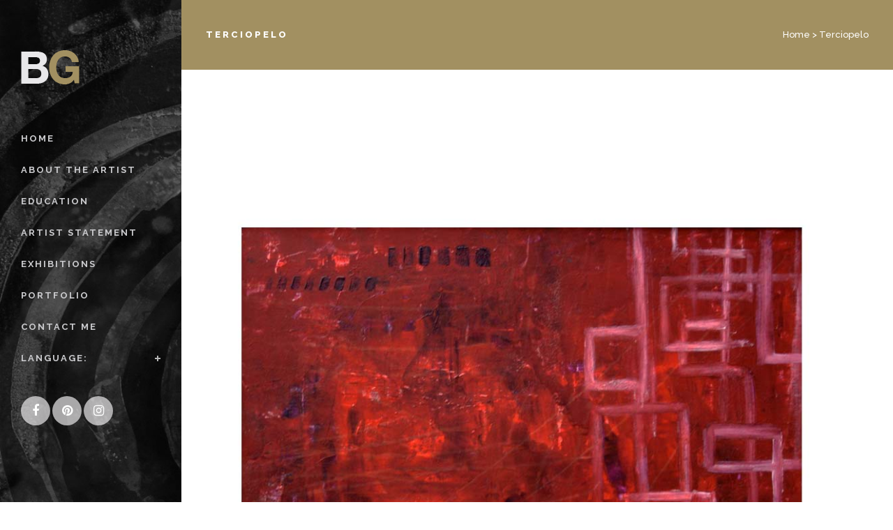

--- FILE ---
content_type: text/html; charset=UTF-8
request_url: http://www.barbaragamiz.com/portfolio_page/terciopelo/
body_size: 6326
content:

<!DOCTYPE html>
<html lang="en-US">
<head>
	<meta charset="UTF-8" />
	
	<title>Barbara |   Terciopelo</title>

	
			
						<meta name="viewport" content="width=device-width,initial-scale=1,user-scalable=no">
		
	<link rel="profile" href="http://gmpg.org/xfn/11" />
	<link rel="pingback" href="http://www.barbaragamiz.com/xmlrpc.php" />
	<link rel="shortcut icon" type="image/x-icon" href="http://www.barbaragamiz.com/wp-content/uploads/2016/10/logo_bg.png">
	<link rel="apple-touch-icon" href="http://www.barbaragamiz.com/wp-content/uploads/2016/10/logo_bg.png"/>
	<link href='//fonts.googleapis.com/css?family=Raleway:100,200,300,400,500,600,700,800,900,300italic,400italic|Raleway:100,200,300,400,500,600,700,800,900,300italic,400italic|Montserrat:100,200,300,400,500,600,700,800,900,300italic,400italic&subset=latin,latin-ext' rel='stylesheet' type='text/css'>
<link rel='dns-prefetch' href='//maps.googleapis.com' />
<link rel='dns-prefetch' href='//fonts.googleapis.com' />
<link rel='dns-prefetch' href='//s.w.org' />
<link rel="alternate" type="application/rss+xml" title="Barbara &raquo; Feed" href="http://www.barbaragamiz.com/feed/" />
<link rel="alternate" type="application/rss+xml" title="Barbara &raquo; Comments Feed" href="http://www.barbaragamiz.com/comments/feed/" />
<link rel="alternate" type="application/rss+xml" title="Barbara &raquo; Terciopelo Comments Feed" href="http://www.barbaragamiz.com/portfolio_page/terciopelo/feed/" />
		<script type="text/javascript">
			window._wpemojiSettings = {"baseUrl":"https:\/\/s.w.org\/images\/core\/emoji\/2\/72x72\/","ext":".png","svgUrl":"https:\/\/s.w.org\/images\/core\/emoji\/2\/svg\/","svgExt":".svg","source":{"concatemoji":"http:\/\/www.barbaragamiz.com\/wp-includes\/js\/wp-emoji-release.min.js?ver=4.6.29"}};
			!function(e,o,t){var a,n,r;function i(e){var t=o.createElement("script");t.src=e,t.type="text/javascript",o.getElementsByTagName("head")[0].appendChild(t)}for(r=Array("simple","flag","unicode8","diversity","unicode9"),t.supports={everything:!0,everythingExceptFlag:!0},n=0;n<r.length;n++)t.supports[r[n]]=function(e){var t,a,n=o.createElement("canvas"),r=n.getContext&&n.getContext("2d"),i=String.fromCharCode;if(!r||!r.fillText)return!1;switch(r.textBaseline="top",r.font="600 32px Arial",e){case"flag":return(r.fillText(i(55356,56806,55356,56826),0,0),n.toDataURL().length<3e3)?!1:(r.clearRect(0,0,n.width,n.height),r.fillText(i(55356,57331,65039,8205,55356,57096),0,0),a=n.toDataURL(),r.clearRect(0,0,n.width,n.height),r.fillText(i(55356,57331,55356,57096),0,0),a!==n.toDataURL());case"diversity":return r.fillText(i(55356,57221),0,0),a=(t=r.getImageData(16,16,1,1).data)[0]+","+t[1]+","+t[2]+","+t[3],r.fillText(i(55356,57221,55356,57343),0,0),a!=(t=r.getImageData(16,16,1,1).data)[0]+","+t[1]+","+t[2]+","+t[3];case"simple":return r.fillText(i(55357,56835),0,0),0!==r.getImageData(16,16,1,1).data[0];case"unicode8":return r.fillText(i(55356,57135),0,0),0!==r.getImageData(16,16,1,1).data[0];case"unicode9":return r.fillText(i(55358,56631),0,0),0!==r.getImageData(16,16,1,1).data[0]}return!1}(r[n]),t.supports.everything=t.supports.everything&&t.supports[r[n]],"flag"!==r[n]&&(t.supports.everythingExceptFlag=t.supports.everythingExceptFlag&&t.supports[r[n]]);t.supports.everythingExceptFlag=t.supports.everythingExceptFlag&&!t.supports.flag,t.DOMReady=!1,t.readyCallback=function(){t.DOMReady=!0},t.supports.everything||(a=function(){t.readyCallback()},o.addEventListener?(o.addEventListener("DOMContentLoaded",a,!1),e.addEventListener("load",a,!1)):(e.attachEvent("onload",a),o.attachEvent("onreadystatechange",function(){"complete"===o.readyState&&t.readyCallback()})),(a=t.source||{}).concatemoji?i(a.concatemoji):a.wpemoji&&a.twemoji&&(i(a.twemoji),i(a.wpemoji)))}(window,document,window._wpemojiSettings);
		</script>
		<style type="text/css">
img.wp-smiley,
img.emoji {
	display: inline !important;
	border: none !important;
	box-shadow: none !important;
	height: 1em !important;
	width: 1em !important;
	margin: 0 .07em !important;
	vertical-align: -0.1em !important;
	background: none !important;
	padding: 0 !important;
}
</style>
<link rel='stylesheet' id='layerslider-css'  href='http://www.barbaragamiz.com/wp-content/plugins/LayerSlider/static/css/layerslider.css?ver=5.6.9' type='text/css' media='all' />
<link rel='stylesheet' id='ls-google-fonts-css'  href='http://fonts.googleapis.com/css?family=Lato:100,300,regular,700,900%7COpen+Sans:300%7CIndie+Flower:regular%7COswald:300,regular,700&#038;subset=latin%2Clatin-ext' type='text/css' media='all' />
<link rel='stylesheet' id='contact-form-7-css'  href='http://www.barbaragamiz.com/wp-content/plugins/contact-form-7/includes/css/styles.css?ver=4.5.1' type='text/css' media='all' />
<link rel='stylesheet' id='rs-plugin-settings-css'  href='http://www.barbaragamiz.com/wp-content/plugins/revslider/public/assets/css/settings.css?ver=5.2.6' type='text/css' media='all' />
<style id='rs-plugin-settings-inline-css' type='text/css'>
#rs-demo-id {}
</style>
<link rel='stylesheet' id='default_style-css'  href='http://www.barbaragamiz.com/wp-content/themes/bridge/style.css?ver=4.6.29' type='text/css' media='all' />
<link rel='stylesheet' id='qode_font_awesome-css'  href='http://www.barbaragamiz.com/wp-content/themes/bridge/css/font-awesome/css/font-awesome.min.css?ver=4.6.29' type='text/css' media='all' />
<link rel='stylesheet' id='qode_font_elegant-css'  href='http://www.barbaragamiz.com/wp-content/themes/bridge/css/elegant-icons/style.min.css?ver=4.6.29' type='text/css' media='all' />
<link rel='stylesheet' id='qode_linea_icons-css'  href='http://www.barbaragamiz.com/wp-content/themes/bridge/css/linea-icons/style.css?ver=4.6.29' type='text/css' media='all' />
<link rel='stylesheet' id='stylesheet-css'  href='http://www.barbaragamiz.com/wp-content/themes/bridge/css/stylesheet.min.css?ver=4.6.29' type='text/css' media='all' />
<link rel='stylesheet' id='qode_print-css'  href='http://www.barbaragamiz.com/wp-content/themes/bridge/css/print.css?ver=4.6.29' type='text/css' media='all' />
<link rel='stylesheet' id='mac_stylesheet-css'  href='http://www.barbaragamiz.com/wp-content/themes/bridge/css/mac_stylesheet.css?ver=4.6.29' type='text/css' media='all' />
<link rel='stylesheet' id='webkit-css'  href='http://www.barbaragamiz.com/wp-content/themes/bridge/css/webkit_stylesheet.css?ver=4.6.29' type='text/css' media='all' />
<link rel='stylesheet' id='style_dynamic-css'  href='http://www.barbaragamiz.com/wp-content/themes/bridge/css/style_dynamic.css?ver=1477336565' type='text/css' media='all' />
<link rel='stylesheet' id='responsive-css'  href='http://www.barbaragamiz.com/wp-content/themes/bridge/css/responsive.min.css?ver=4.6.29' type='text/css' media='all' />
<link rel='stylesheet' id='style_dynamic_responsive-css'  href='http://www.barbaragamiz.com/wp-content/themes/bridge/css/style_dynamic_responsive.css?ver=1477336565' type='text/css' media='all' />
<link rel='stylesheet' id='vertical_responsive-css'  href='http://www.barbaragamiz.com/wp-content/themes/bridge/css/vertical_responsive.min.css?ver=4.6.29' type='text/css' media='all' />
<link rel='stylesheet' id='js_composer_front-css'  href='http://www.barbaragamiz.com/wp-content/plugins/js_composer/assets/css/js_composer.min.css?ver=4.12' type='text/css' media='all' />
<link rel='stylesheet' id='custom_css-css'  href='http://www.barbaragamiz.com/wp-content/themes/bridge/css/custom_css.css?ver=1477336565' type='text/css' media='all' />
<script type='text/javascript' src='http://www.barbaragamiz.com/wp-content/plugins/LayerSlider/static/js/greensock.js?ver=1.11.8'></script>
<script type='text/javascript' src='http://www.barbaragamiz.com/wp-includes/js/jquery/jquery.js?ver=1.12.4'></script>
<script type='text/javascript' src='http://www.barbaragamiz.com/wp-includes/js/jquery/jquery-migrate.min.js?ver=1.4.1'></script>
<script type='text/javascript'>
/* <![CDATA[ */
var LS_Meta = {"v":"5.6.9"};
/* ]]> */
</script>
<script type='text/javascript' src='http://www.barbaragamiz.com/wp-content/plugins/LayerSlider/static/js/layerslider.kreaturamedia.jquery.js?ver=5.6.9'></script>
<script type='text/javascript' src='http://www.barbaragamiz.com/wp-content/plugins/LayerSlider/static/js/layerslider.transitions.js?ver=5.6.9'></script>
<script type='text/javascript' src='http://www.barbaragamiz.com/wp-content/plugins/revslider/public/assets/js/jquery.themepunch.tools.min.js?ver=5.2.6'></script>
<script type='text/javascript' src='http://www.barbaragamiz.com/wp-content/plugins/revslider/public/assets/js/jquery.themepunch.revolution.min.js?ver=5.2.6'></script>
<meta name="generator" content="Powered by LayerSlider 5.6.9 - Multi-Purpose, Responsive, Parallax, Mobile-Friendly Slider Plugin for WordPress." />
<!-- LayerSlider updates and docs at: https://kreaturamedia.com/layerslider-responsive-wordpress-slider-plugin/ -->
<link rel='https://api.w.org/' href='http://www.barbaragamiz.com/wp-json/' />
<link rel="EditURI" type="application/rsd+xml" title="RSD" href="http://www.barbaragamiz.com/xmlrpc.php?rsd" />
<link rel="wlwmanifest" type="application/wlwmanifest+xml" href="http://www.barbaragamiz.com/wp-includes/wlwmanifest.xml" /> 
<link rel='prev' title='Libertad' href='http://www.barbaragamiz.com/portfolio_page/libertad/' />
<link rel='next' title='Red' href='http://www.barbaragamiz.com/portfolio_page/red/' />
<meta name="generator" content="WordPress 4.6.29" />
<link rel="canonical" href="http://www.barbaragamiz.com/portfolio_page/terciopelo/" />
<link rel='shortlink' href='http://www.barbaragamiz.com/?p=15713' />
<link rel="alternate" type="application/json+oembed" href="http://www.barbaragamiz.com/wp-json/oembed/1.0/embed?url=http%3A%2F%2Fwww.barbaragamiz.com%2Fportfolio_page%2Fterciopelo%2F" />
<link rel="alternate" type="text/xml+oembed" href="http://www.barbaragamiz.com/wp-json/oembed/1.0/embed?url=http%3A%2F%2Fwww.barbaragamiz.com%2Fportfolio_page%2Fterciopelo%2F&#038;format=xml" />
<style type="text/css">
.qtranxs_flag_en {background-image: url(http://www.barbaragamiz.com/wp-content/plugins/qtranslate-x/flags/gb.png); background-repeat: no-repeat;}
.qtranxs_flag_es {background-image: url(http://www.barbaragamiz.com/wp-content/plugins/qtranslate-x/flags/es.png); background-repeat: no-repeat;}
</style>
<link hreflang="en" href="http://www.barbaragamiz.com/en/portfolio_page/terciopelo/" rel="alternate" />
<link hreflang="es" href="http://www.barbaragamiz.com/es/portfolio_page/terciopelo/" rel="alternate" />
<link hreflang="x-default" href="http://www.barbaragamiz.com/portfolio_page/terciopelo/" rel="alternate" />
<meta name="generator" content="qTranslate-X 3.4.6.8" />
<meta name="generator" content="Powered by Visual Composer - drag and drop page builder for WordPress."/>
<!--[if lte IE 9]><link rel="stylesheet" type="text/css" href="http://www.barbaragamiz.com/wp-content/plugins/js_composer/assets/css/vc_lte_ie9.min.css" media="screen"><![endif]--><!--[if IE  8]><link rel="stylesheet" type="text/css" href="http://www.barbaragamiz.com/wp-content/plugins/js_composer/assets/css/vc-ie8.min.css" media="screen"><![endif]--><meta name="generator" content="Powered by Slider Revolution 5.2.6 - responsive, Mobile-Friendly Slider Plugin for WordPress with comfortable drag and drop interface." />
<noscript><style type="text/css"> .wpb_animate_when_almost_visible { opacity: 1; }</style></noscript></head>

<body class="single single-portfolio_page postid-15713  vertical_menu_enabled side_area_uncovered_from_content qode-theme-ver-10.0 wpb-js-composer js-comp-ver-4.12 vc_responsive" itemscope itemtype="http://schema.org/WebPage">

						<section class="side_menu right ">
                        <a href="#" target="_self" class="close_side_menu"></a>
					</section>
			<div class="wrapper">
	<div class="wrapper_inner">
	<!-- Google Analytics start -->
			<script>
			var _gaq = _gaq || [];
			_gaq.push(['_setAccount', 'UA-50398491-1']);
			_gaq.push(['_trackPageview']);

			(function() {
				var ga = document.createElement('script'); ga.type = 'text/javascript'; ga.async = true;
				ga.src = ('https:' == document.location.protocol ? 'https://ssl' : 'http://www') + '.google-analytics.com/ga.js';
				var s = document.getElementsByTagName('script')[0]; s.parentNode.insertBefore(ga, s);
			})();
		</script>
		<!-- Google Analytics end -->

					<aside class="vertical_menu_area with_scroll light " >
			<div class="vertical_menu_area_inner">
				
				<div class="vertical_area_background" style="background-image:url(http://www.barbaragamiz.com/wp-content/uploads/2016/10/portada.jpg);"></div>

				<div class="vertical_logo_wrapper">
										<div class="q_logo_vertical">
						<a itemprop="url" href="http://www.barbaragamiz.com/">
							<img itemprop="image" class="normal" src="http://www.barbaragamiz.com/wp-content/uploads/2016/10/logo_side.png" alt="Logo"/>
							<img itemprop="image" class="light" src="http://www.barbaragamiz.com/wp-content/uploads/2016/10/logo_side.png" alt="Logo"/>
							<img itemprop="image" class="dark" src="http://www.barbaragamiz.com/wp-content/uploads/2016/10/logo_side.png" alt="Logo"/>
						</a>
					</div>

				</div>

				<nav class="vertical_menu dropdown_animation vertical_menu_on_click">
					<ul id="menu-main_menu" class=""><li id="nav-menu-item-15397" class="menu-item menu-item-type-post_type menu-item-object-page  narrow"><a href="http://www.barbaragamiz.com/" class=""><i class="menu_icon blank fa"></i><span>Home</span><span class="plus"></span></a></li>
<li id="nav-menu-item-15398" class="menu-item menu-item-type-post_type menu-item-object-page  narrow"><a href="http://www.barbaragamiz.com/about-the-artist/" class=""><i class="menu_icon blank fa"></i><span>About The Artist</span><span class="plus"></span></a></li>
<li id="nav-menu-item-15526" class="menu-item menu-item-type-post_type menu-item-object-page  narrow"><a href="http://www.barbaragamiz.com/education/" class=""><i class="menu_icon blank fa"></i><span>Education</span><span class="plus"></span></a></li>
<li id="nav-menu-item-15402" class="menu-item menu-item-type-post_type menu-item-object-page  narrow"><a href="http://www.barbaragamiz.com/artist-statement/" class=""><i class="menu_icon blank fa"></i><span>Artist Statement</span><span class="plus"></span></a></li>
<li id="nav-menu-item-15631" class="menu-item menu-item-type-post_type menu-item-object-page  narrow"><a href="http://www.barbaragamiz.com/exhibitions/" class=""><i class="menu_icon blank fa"></i><span>Exhibitions</span><span class="plus"></span></a></li>
<li id="nav-menu-item-15400" class="menu-item menu-item-type-post_type menu-item-object-page  narrow"><a href="http://www.barbaragamiz.com/portfolio/" class=""><i class="menu_icon blank fa"></i><span>Portfolio</span><span class="plus"></span></a></li>
<li id="nav-menu-item-15396" class="menu-item menu-item-type-post_type menu-item-object-page  narrow"><a href="http://www.barbaragamiz.com/contact-me/" class=""><i class="menu_icon blank fa"></i><span>Contact me</span><span class="plus"></span></a></li>
<li id="nav-menu-item-15622" class="qtranxs-lang-menu qtranxs-lang-menu-en menu-item menu-item-type-custom menu-item-object-custom menu-item-has-children  has_sub narrow"><a title="English" href="#" class=""><i class="menu_icon blank fa"></i><span>Language:&nbsp;<img src="http://www.barbaragamiz.com/wp-content/plugins/qtranslate-x/flags/gb.png" alt="English" /></span><span class="plus"></span></a>
<div class="second"><div class="inner"><ul>
	<li id="nav-menu-item-15632" class="qtranxs-lang-menu-item qtranxs-lang-menu-item-en menu-item menu-item-type-custom menu-item-object-custom "><a title="English" href="http://www.barbaragamiz.com/en/portfolio_page/terciopelo/" class=""><i class="menu_icon blank fa"></i><span>&nbsp;English</span><span class="plus"></span></a></li>
	<li id="nav-menu-item-15633" class="qtranxs-lang-menu-item qtranxs-lang-menu-item-es menu-item menu-item-type-custom menu-item-object-custom "><a title="Español" href="http://www.barbaragamiz.com/es/portfolio_page/terciopelo/" class=""><i class="menu_icon blank fa"></i><span>&nbsp;Español</span><span class="plus"></span></a></li>
</ul></div></div>
</li>
</ul>				</nav>
				<div class="vertical_menu_area_widget_holder">
					<div id="text-2" class="widget widget_text">			<div class="textwidget"><div class="separator  transparent position_center  " style="margin-top: -29px;margin-bottom: 0px;"></div>


<span class='q_social_icon_holder circle_social' data-color=#ffffff data-hover-background-color=#a29061 data-hover-color=#ffffff><a itemprop='url' href='#' target='_blank'><span class='fa-stack fa-lg' style='background-color: rgba(232,231,233,0.7);border-width: 0px;margin: 0 3px 0 0;font-size: 21px;'><i class="qode_icon_font_awesome fa fa-facebook " style="color: #ffffff;font-size: 18px;" ></i></span></a></span>

<span class='q_social_icon_holder circle_social' data-color=#ffffff data-hover-background-color=#a29061 data-hover-color=#ffffff><a itemprop='url' href='#' target='_blank'><span class='fa-stack fa-lg' style='background-color: rgba(232,231,233,0.7);border-width: 0px;margin: 0 3px 0 0;font-size: 21px;'><i class="qode_icon_font_awesome fa fa-pinterest " style="color: #ffffff;font-size: 18px;" ></i></span></a></span>

<span class='q_social_icon_holder circle_social' data-color=#ffffff data-hover-background-color=#a29061 data-hover-color=#ffffff><a itemprop='url' href='#' target='_blank'><span class='fa-stack fa-lg' style='background-color: rgba(232,231,233,0.7);border-width: 0px;margin: 0 0 0 0;font-size: 21px;'><i class="qode_icon_font_awesome fa fa-instagram " style="color: #ffffff;font-size: 18px;" ></i></span></a></span>
</div>
		</div>				</div>
			</div>
		</aside>
			
	<header class="page_header   stick  light ">
        <div class="header_inner clearfix">
			<div class="header_bottom clearfix" style=' background-color:rgba(255, 255, 255, 0);' >
								<div class="container">
					<div class="container_inner clearfix">
                        												<div class="header_inner_left">
															<div class="mobile_menu_button">
                                    <span>
                                        <i class="qode_icon_font_awesome fa fa-bars " ></i>                                    </span>
                                </div>
														<div class="logo_wrapper">
																<div class="q_logo">
									<a itemprop="url" href="http://www.barbaragamiz.com/">
										<img itemprop="image" class="normal" src="http://www.barbaragamiz.com/wp-content/uploads/2016/10/logo_side.png" alt="Logo"/>
										<img itemprop="image" class="light" src="http://www.barbaragamiz.com/wp-content/uploads/2016/10/logo_side.png" alt="Logo"/>
										<img itemprop="image" class="dark" src="http://www.barbaragamiz.com/wp-content/uploads/2016/10/logo_side.png" alt="Logo"/>
										<img itemprop="image" class="sticky" src="http://www.barbaragamiz.com/wp-content/uploads/2016/10/logo_side.png" alt="Logo"/>
										<img itemprop="image" class="mobile" src="http://www.barbaragamiz.com/wp-content/uploads/2016/10/logo_side.png" alt="Logo"/>
																			</a>
								</div>
							</div>
						</div>
						                        					</div>
				</div>
							<nav class="mobile_menu">
					<ul id="menu-main_menu-1" class=""><li id="mobile-menu-item-15397" class="menu-item menu-item-type-post_type menu-item-object-page "><a href="http://www.barbaragamiz.com/" class=""><span>Home</span></a><span class="mobile_arrow"><i class="fa fa-angle-right"></i><i class="fa fa-angle-down"></i></span></li>
<li id="mobile-menu-item-15398" class="menu-item menu-item-type-post_type menu-item-object-page "><a href="http://www.barbaragamiz.com/about-the-artist/" class=""><span>About The Artist</span></a><span class="mobile_arrow"><i class="fa fa-angle-right"></i><i class="fa fa-angle-down"></i></span></li>
<li id="mobile-menu-item-15526" class="menu-item menu-item-type-post_type menu-item-object-page "><a href="http://www.barbaragamiz.com/education/" class=""><span>Education</span></a><span class="mobile_arrow"><i class="fa fa-angle-right"></i><i class="fa fa-angle-down"></i></span></li>
<li id="mobile-menu-item-15402" class="menu-item menu-item-type-post_type menu-item-object-page "><a href="http://www.barbaragamiz.com/artist-statement/" class=""><span>Artist Statement</span></a><span class="mobile_arrow"><i class="fa fa-angle-right"></i><i class="fa fa-angle-down"></i></span></li>
<li id="mobile-menu-item-15631" class="menu-item menu-item-type-post_type menu-item-object-page "><a href="http://www.barbaragamiz.com/exhibitions/" class=""><span>Exhibitions</span></a><span class="mobile_arrow"><i class="fa fa-angle-right"></i><i class="fa fa-angle-down"></i></span></li>
<li id="mobile-menu-item-15400" class="menu-item menu-item-type-post_type menu-item-object-page "><a href="http://www.barbaragamiz.com/portfolio/" class=""><span>Portfolio</span></a><span class="mobile_arrow"><i class="fa fa-angle-right"></i><i class="fa fa-angle-down"></i></span></li>
<li id="mobile-menu-item-15396" class="menu-item menu-item-type-post_type menu-item-object-page "><a href="http://www.barbaragamiz.com/contact-me/" class=""><span>Contact me</span></a><span class="mobile_arrow"><i class="fa fa-angle-right"></i><i class="fa fa-angle-down"></i></span></li>
<li id="mobile-menu-item-15622" class="qtranxs-lang-menu qtranxs-lang-menu-en menu-item menu-item-type-custom menu-item-object-custom menu-item-has-children  has_sub"><a title="English" href="#" class=""><span>Language:&nbsp;<img src="http://www.barbaragamiz.com/wp-content/plugins/qtranslate-x/flags/gb.png" alt="English" /></span></a><span class="mobile_arrow"><i class="fa fa-angle-right"></i><i class="fa fa-angle-down"></i></span>
<ul class="sub_menu">
	<li id="mobile-menu-item-15632" class="qtranxs-lang-menu-item qtranxs-lang-menu-item-en menu-item menu-item-type-custom menu-item-object-custom "><a title="English" href="http://www.barbaragamiz.com/en/portfolio_page/terciopelo/" class=""><span>&nbsp;English</span></a><span class="mobile_arrow"><i class="fa fa-angle-right"></i><i class="fa fa-angle-down"></i></span></li>
	<li id="mobile-menu-item-15633" class="qtranxs-lang-menu-item qtranxs-lang-menu-item-es menu-item menu-item-type-custom menu-item-object-custom "><a title="Español" href="http://www.barbaragamiz.com/es/portfolio_page/terciopelo/" class=""><span>&nbsp;Español</span></a><span class="mobile_arrow"><i class="fa fa-angle-right"></i><i class="fa fa-angle-down"></i></span></li>
</ul>
</li>
</ul>				</nav>
			</div>
		</div>
	</header>

    		<a id='back_to_top' href='#'>
			<span class="fa-stack">
				<i class="fa fa-arrow-up" style=""></i>
			</span>
		</a>
	    	
    
		
	
    
<div class="content ">
						<div class="content_inner  ">
														<div class="title_outer title_without_animation"    data-height="100">
		<div class="title title_size_small  position_left " style="height:100px;background-color:#a29061;">
			<div class="image not_responsive"></div>
										<div class="title_holder"  100>
					<div class="container">
						<div class="container_inner clearfix">
								<div class="title_subtitle_holder" >
                                                                																		<h1 ><span>Terciopelo</span></h1>
																	
																												<div class="breadcrumb" > <div class="breadcrumbs"><div itemprop="breadcrumb" class="breadcrumbs_inner"><a href="http://www.barbaragamiz.com">Home</a><span class="delimiter">&nbsp;>&nbsp;</span><span class="current">Terciopelo</span></div></div></div>
																	                                                            </div>
						</div>
					</div>
				</div>
								</div>
			</div>
										<div class="container">
                    					<div class="container_inner default_template_holder clearfix" >
													
		<div class="portfolio_single portfolio_template_5">
				<div class="portfolio_images">
				
						
							
															<img itemprop="image" src="http://www.barbaragamiz.com/wp-content/uploads/2016/10/terciopelo.jpg" alt="" />
							
						
								</div>
			<div class="two_columns_75_25 clearfix portfolio_container">
				<div class="column1">
					<div class="column_inner">
						<div class="portfolio_single_text_holder">
														<h3>TERCIOPELO</h3>
<div style="margin-top: 0px;">
<div style="margin-bottom: 10px;">
<h6>Dimension</h6>
<p>Pendiente.</p>
</div>
<div style="margin-bottom: 10px;">
<h6>Technique</h6>
<p>Pendiente</p>
</div>
<div style="margin-bottom: 10px;">
<h6>Type</h6>
<p>Painting</p>
</div>
<div>
<div>
<div>
<p>&nbsp;</p>
<div></div>
</div>
</div>
</div>
</div>
						</div>
					</div>
				</div>
				<div class="column2">
					<div class="column_inner">
						<div class="portfolio_detail portfolio_single_follow">
																													<div class="info portfolio_categories">
									<h6>Category </h6>
													<span class="category">
													Painting													</span>
								</div>
																					<div class="portfolio_social_holder">
								<div class="portfolio_share qode_share"><div class="social_share_holder"><a href="javascript:void(0)" target="_self"><span class="social_share_title">Share</span></a><div class="social_share_dropdown"><div class="inner_arrow"></div><ul><li class="facebook_share"><a href="javascript:void(0)" onclick="window.open('http://www.facebook.com/sharer.php?s=100&amp;p[title]=Terciopelo&amp;p[url]=http%3A%2F%2Fwww.barbaragamiz.com%2Fportfolio_page%2Fterciopelo%2F&amp;p[images][0]=http://www.barbaragamiz.com/wp-content/uploads/2016/10/terciopelo_1.jpg&amp;p[summary]=TERCIOPELO+Dimension+Pendiente.+Technique+Pendiente+Type+Painting+%26nbsp%3B', 'sharer', 'toolbar=0,status=0,width=620,height=280');"><i class="fa fa-facebook"></i></a></li><li class="twitter_share"><a href="#" onclick="popUp=window.open('http://twitter.com/home?status=TERCIOPELO+Dimension+Pendiente.+Technique+Pendiente+Type+Painting+%26nbsp%3Bhttp://www.barbaragamiz.com/portfolio_page/terciopelo/', 'popupwindow', 'scrollbars=yes,width=800,height=400');popUp.focus();return false;"><i class="fa fa-twitter"></i></a></li><li  class="google_share"><a href="#" onclick="popUp=window.open('https://plus.google.com/share?url=http%3A%2F%2Fwww.barbaragamiz.com%2Fportfolio_page%2Fterciopelo%2F', 'popupwindow', 'scrollbars=yes,width=800,height=400');popUp.focus();return false"><i class="fa fa-google-plus"></i></a></li></ul></div></div></div>															</div>
						</div>
					</div>
				</div>
			</div>
            <div class="portfolio_navigation ">
    <div class="portfolio_prev">
        <a href="http://www.barbaragamiz.com/portfolio_page/libertad/" rel="prev"><i class="fa fa-angle-left"></i></a>    </div>
        <div class="portfolio_next">
        <a href="http://www.barbaragamiz.com/portfolio_page/red/" rel="next"><i class="fa fa-angle-right"></i></a>    </div>
</div>				</div>
												                        						
					</div>
                    				</div>
										<div class="content_bottom" >
					</div>
				
	</div>
</div>



	<footer >
		<div class="footer_inner clearfix">
							<div class="footer_bottom_holder">
                									<div class="footer_bottom">
							<div class="textwidget"><div class="separator  transparent position_center  " style="margin-top: 60px;margin-bottom: 0px;"></div>


<span class='q_social_icon_holder circle_social' data-color=#ffffff data-hover-background-color=#333333 data-hover-color=#ffffff><a itemprop='url' href='#' target='_blank'><span class='fa-stack fa-lg' style='background-color: #565660;border-width: 0px;margin: 0 4px 0 0;font-size: 24px;'><i class="qode_icon_font_awesome fa fa-facebook " style="color: #ffffff;font-size: 21px;" ></i></span></a></span>

<span class='q_social_icon_holder circle_social' data-color=#ffffff data-hover-background-color=#333333 data-hover-color=#ffffff><a itemprop='url' href='#' target='_blank'><span class='fa-stack fa-lg' style='background-color: #565660;border-width: 0px;margin: 0 4px 0 0;font-size: 24px;'><i class="qode_icon_font_awesome fa fa-instagram " style="color: #ffffff;font-size: 21px;" ></i></span></a></span>

<span class='q_social_icon_holder circle_social' data-color=#ffffff data-hover-background-color=#333333 data-hover-color=#ffffff><a itemprop='url' href='#' target='_blank'><span class='fa-stack fa-lg' style='background-color: #565660;border-width: 0px;margin: 0 4px 0 0;font-size: 24px;'><i class="qode_icon_font_awesome fa fa-pinterest " style="color: #ffffff;font-size: 21px;" ></i></span></a></span>

<div class="separator  transparent position_center  " style="margin-top: 35px;margin-bottom: 0px;"></div>


<p>Copyright Qode Interactive</p>

<div class="separator  transparent position_center  " style="margin-top: 46px;margin-bottom: 0px;"></div>
</div>
					</div>
								</div>
				</div>
	</footer>
		
</div>
</div>
<script type='text/javascript' src='http://www.barbaragamiz.com/wp-content/plugins/contact-form-7/includes/js/jquery.form.min.js?ver=3.51.0-2014.06.20'></script>
<script type='text/javascript'>
/* <![CDATA[ */
var _wpcf7 = {"loaderUrl":"http:\/\/www.barbaragamiz.com\/wp-content\/plugins\/contact-form-7\/images\/ajax-loader.gif","recaptcha":{"messages":{"empty":"Please verify that you are not a robot."}},"sending":"Sending ..."};
/* ]]> */
</script>
<script type='text/javascript' src='http://www.barbaragamiz.com/wp-content/plugins/contact-form-7/includes/js/scripts.js?ver=4.5.1'></script>
<script type='text/javascript'>
/* <![CDATA[ */
var qodeLike = {"ajaxurl":"http:\/\/www.barbaragamiz.com\/wp-admin\/admin-ajax.php"};
/* ]]> */
</script>
<script type='text/javascript' src='http://www.barbaragamiz.com/wp-content/themes/bridge/js/qode-like.min.js?ver=4.6.29'></script>
<script type='text/javascript' src='http://www.barbaragamiz.com/wp-content/themes/bridge/js/plugins.js?ver=4.6.29'></script>
<script type='text/javascript' src='http://www.barbaragamiz.com/wp-content/themes/bridge/js/jquery.carouFredSel-6.2.1.min.js?ver=4.6.29'></script>
<script type='text/javascript' src='http://www.barbaragamiz.com/wp-content/themes/bridge/js/lemmon-slider.min.js?ver=4.6.29'></script>
<script type='text/javascript' src='http://www.barbaragamiz.com/wp-content/themes/bridge/js/jquery.fullPage.min.js?ver=4.6.29'></script>
<script type='text/javascript' src='http://www.barbaragamiz.com/wp-content/themes/bridge/js/jquery.mousewheel.min.js?ver=4.6.29'></script>
<script type='text/javascript' src='http://www.barbaragamiz.com/wp-content/themes/bridge/js/jquery.touchSwipe.min.js?ver=4.6.29'></script>
<script type='text/javascript' src='http://www.barbaragamiz.com/wp-content/plugins/js_composer/assets/lib/bower/isotope/dist/isotope.pkgd.min.js?ver=4.12'></script>
<script type='text/javascript' src='http://www.barbaragamiz.com/wp-content/themes/bridge/js/jquery.stretch.js?ver=4.6.29'></script>
<script type='text/javascript' src='https://maps.googleapis.com/maps/api/js?ver=4.6.29'></script>
<script type='text/javascript' src='http://www.barbaragamiz.com/wp-content/themes/bridge/js/default_dynamic.js?ver=1477336565'></script>
<script type='text/javascript' src='http://www.barbaragamiz.com/wp-content/themes/bridge/js/default.min.js?ver=4.6.29'></script>
<script type='text/javascript' src='http://www.barbaragamiz.com/wp-content/themes/bridge/js/custom_js.js?ver=1477336565'></script>
<script type='text/javascript' src='http://www.barbaragamiz.com/wp-includes/js/comment-reply.min.js?ver=4.6.29'></script>
<script type='text/javascript' src='http://www.barbaragamiz.com/wp-content/plugins/js_composer/assets/js/dist/js_composer_front.min.js?ver=4.12'></script>
<script type='text/javascript' src='http://www.barbaragamiz.com/wp-includes/js/wp-embed.min.js?ver=4.6.29'></script>
</body>
</html>

--- FILE ---
content_type: text/css
request_url: http://www.barbaragamiz.com/wp-content/themes/bridge/css/custom_css.css?ver=1477336565
body_size: 493
content:


.vertical_menu_area .q_social_icon_holder {
  margin: 0 !important;
  float: left;
}
.breadcrumb a:hover {
color: #cbcbce;
}
.portfolio_single h6, .portfolio_single h6 a {
  color: #393939;
}




.projects_holder.hover_text.no_space article .image_holder {
    margin: 3px 3px;
}
.portfolio_detail.portfolio_single_follow, .video_holder{
display:none!important
}
.info.portfolio_categories{
display:none!important
}
.portfolio_social_holder{
display:none!important
}